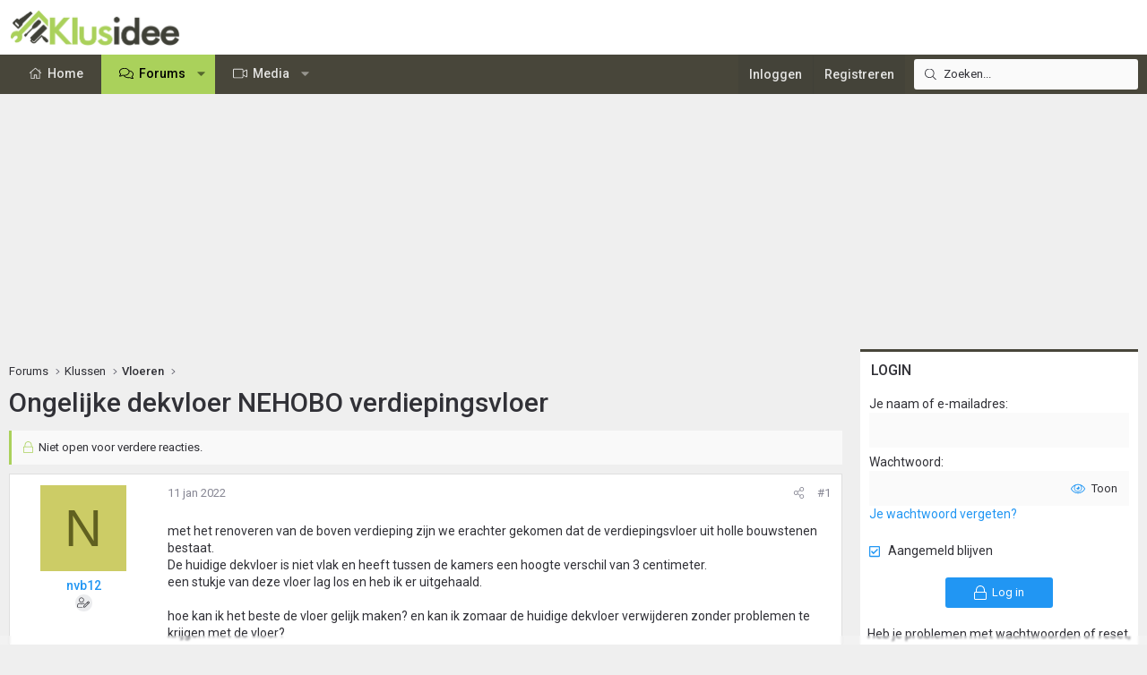

--- FILE ---
content_type: text/css; charset=utf-8
request_url: https://www.klusidee.nl/Forum/css.php?css=public%3Ashare_controls.less&s=15&l=6&d=1768903194&k=2251d1b18c179699053893d50b0f8a95649d22b5
body_size: 667
content:
@CHARSET "UTF-8";

/********* public:share_controls.less ********/
.shareButtons:before,.shareButtons:after{content:" ";display:table}.shareButtons:after{clear:both}.shareButtons--iconic .shareButtons-buttons{display:grid;grid-template-columns:repeat(auto-fill, minmax(35px, 1fr))}.shareButtons-label{float:left;margin-right:3px;color:#878794;min-height:35px;line-height:35px}.shareButtons-button{float:left;margin-right:3px;padding:6px;color:#878794;font-size:20px;line-height:20px;white-space:nowrap;min-width:35px;border-radius:0px;background-color:transparent;-webkit-transition: all .15s ease;transition: all .15s ease}.shareButtons-button:last-of-type{margin-right:0}.shareButtons-button:hover{text-decoration:none;color:white}.shareButtons-button>i{display:inline-block;vertical-align:middle}.shareButtons-button>span{font-weight:400;font-size:14px}.shareButtons--iconic .shareButtons-button{text-align:center}.shareButtons--iconic .shareButtons-button>i{min-width:20px}.shareButtons--iconic .shareButtons-button>svg{vertical-align:middle}.shareButtons--iconic .shareButtons-button>span{position:absolute;height:1px;width:1px;margin:-1px;padding:0;border:0;clip:rect(0 0 0 0);overflow:hidden}.shareButtons-button.shareButtons-button--facebook:hover{background-color:#3B5998}.shareButtons-button.shareButtons-button--twitter:hover{background-color:#000000}.shareButtons-button.shareButtons-button--bluesky:hover{background-color:#1185fe}.shareButtons-button.shareButtons-button--pinterest:hover{background-color:#bd081c}.shareButtons-button.shareButtons-button--tumblr:hover{background-color:#35465c}.shareButtons-button.shareButtons-button--reddit:hover{background-color:#FF4500}.shareButtons-button.shareButtons-button--whatsApp:hover{background-color:#25D366}.shareButtons-button.shareButtons-button--linkedin:hover{background-color:#0077B5}.shareButtons-button.shareButtons-button--email:hover{background-color:#1289ff}.shareButtons-button.shareButtons-button--share{cursor:pointer}.shareButtons-button.shareButtons-button--share:hover{background-color:#787878}.shareButtons-button.shareButtons-button--link{cursor:pointer}.shareButtons-button.shareButtons-button--link:hover{background-color:#787878}.shareButtons-button.is-hidden{display:none}.shareInput{margin-bottom:5px}.shareInput:last-child{margin-bottom:0}.shareInput-label{font-size:13px}.shareInput-label:after{content:":"}.shareInput-label.is-sentence:after{content:""}.shareInput-button{color:#2196F3;cursor:pointer}.shareInput-button>i{display:inline-block;vertical-align:middle}.shareInput-button.is-hidden{display:none}.shareInput-input{font-size:13px}@media (max-width:568px){.shareInput-input{font-size:16px}}.shareInput-button.is-hidden+.shareInput-input{border-radius:0px}